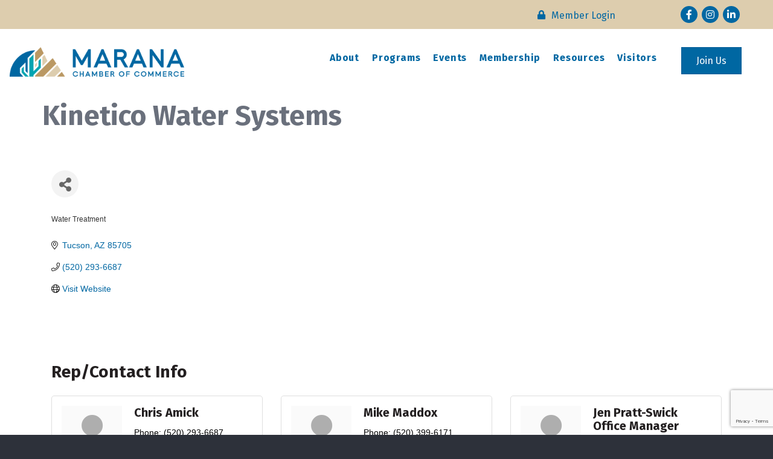

--- FILE ---
content_type: text/html; charset=utf-8
request_url: https://www.google.com/recaptcha/enterprise/anchor?ar=1&k=6LfI_T8rAAAAAMkWHrLP_GfSf3tLy9tKa839wcWa&co=aHR0cHM6Ly9tZW1iZXJzLm1hcmFuYWNoYW1iZXIuY29tOjQ0Mw..&hl=en&v=PoyoqOPhxBO7pBk68S4YbpHZ&size=invisible&anchor-ms=20000&execute-ms=30000&cb=j7cougfzson5
body_size: 48693
content:
<!DOCTYPE HTML><html dir="ltr" lang="en"><head><meta http-equiv="Content-Type" content="text/html; charset=UTF-8">
<meta http-equiv="X-UA-Compatible" content="IE=edge">
<title>reCAPTCHA</title>
<style type="text/css">
/* cyrillic-ext */
@font-face {
  font-family: 'Roboto';
  font-style: normal;
  font-weight: 400;
  font-stretch: 100%;
  src: url(//fonts.gstatic.com/s/roboto/v48/KFO7CnqEu92Fr1ME7kSn66aGLdTylUAMa3GUBHMdazTgWw.woff2) format('woff2');
  unicode-range: U+0460-052F, U+1C80-1C8A, U+20B4, U+2DE0-2DFF, U+A640-A69F, U+FE2E-FE2F;
}
/* cyrillic */
@font-face {
  font-family: 'Roboto';
  font-style: normal;
  font-weight: 400;
  font-stretch: 100%;
  src: url(//fonts.gstatic.com/s/roboto/v48/KFO7CnqEu92Fr1ME7kSn66aGLdTylUAMa3iUBHMdazTgWw.woff2) format('woff2');
  unicode-range: U+0301, U+0400-045F, U+0490-0491, U+04B0-04B1, U+2116;
}
/* greek-ext */
@font-face {
  font-family: 'Roboto';
  font-style: normal;
  font-weight: 400;
  font-stretch: 100%;
  src: url(//fonts.gstatic.com/s/roboto/v48/KFO7CnqEu92Fr1ME7kSn66aGLdTylUAMa3CUBHMdazTgWw.woff2) format('woff2');
  unicode-range: U+1F00-1FFF;
}
/* greek */
@font-face {
  font-family: 'Roboto';
  font-style: normal;
  font-weight: 400;
  font-stretch: 100%;
  src: url(//fonts.gstatic.com/s/roboto/v48/KFO7CnqEu92Fr1ME7kSn66aGLdTylUAMa3-UBHMdazTgWw.woff2) format('woff2');
  unicode-range: U+0370-0377, U+037A-037F, U+0384-038A, U+038C, U+038E-03A1, U+03A3-03FF;
}
/* math */
@font-face {
  font-family: 'Roboto';
  font-style: normal;
  font-weight: 400;
  font-stretch: 100%;
  src: url(//fonts.gstatic.com/s/roboto/v48/KFO7CnqEu92Fr1ME7kSn66aGLdTylUAMawCUBHMdazTgWw.woff2) format('woff2');
  unicode-range: U+0302-0303, U+0305, U+0307-0308, U+0310, U+0312, U+0315, U+031A, U+0326-0327, U+032C, U+032F-0330, U+0332-0333, U+0338, U+033A, U+0346, U+034D, U+0391-03A1, U+03A3-03A9, U+03B1-03C9, U+03D1, U+03D5-03D6, U+03F0-03F1, U+03F4-03F5, U+2016-2017, U+2034-2038, U+203C, U+2040, U+2043, U+2047, U+2050, U+2057, U+205F, U+2070-2071, U+2074-208E, U+2090-209C, U+20D0-20DC, U+20E1, U+20E5-20EF, U+2100-2112, U+2114-2115, U+2117-2121, U+2123-214F, U+2190, U+2192, U+2194-21AE, U+21B0-21E5, U+21F1-21F2, U+21F4-2211, U+2213-2214, U+2216-22FF, U+2308-230B, U+2310, U+2319, U+231C-2321, U+2336-237A, U+237C, U+2395, U+239B-23B7, U+23D0, U+23DC-23E1, U+2474-2475, U+25AF, U+25B3, U+25B7, U+25BD, U+25C1, U+25CA, U+25CC, U+25FB, U+266D-266F, U+27C0-27FF, U+2900-2AFF, U+2B0E-2B11, U+2B30-2B4C, U+2BFE, U+3030, U+FF5B, U+FF5D, U+1D400-1D7FF, U+1EE00-1EEFF;
}
/* symbols */
@font-face {
  font-family: 'Roboto';
  font-style: normal;
  font-weight: 400;
  font-stretch: 100%;
  src: url(//fonts.gstatic.com/s/roboto/v48/KFO7CnqEu92Fr1ME7kSn66aGLdTylUAMaxKUBHMdazTgWw.woff2) format('woff2');
  unicode-range: U+0001-000C, U+000E-001F, U+007F-009F, U+20DD-20E0, U+20E2-20E4, U+2150-218F, U+2190, U+2192, U+2194-2199, U+21AF, U+21E6-21F0, U+21F3, U+2218-2219, U+2299, U+22C4-22C6, U+2300-243F, U+2440-244A, U+2460-24FF, U+25A0-27BF, U+2800-28FF, U+2921-2922, U+2981, U+29BF, U+29EB, U+2B00-2BFF, U+4DC0-4DFF, U+FFF9-FFFB, U+10140-1018E, U+10190-1019C, U+101A0, U+101D0-101FD, U+102E0-102FB, U+10E60-10E7E, U+1D2C0-1D2D3, U+1D2E0-1D37F, U+1F000-1F0FF, U+1F100-1F1AD, U+1F1E6-1F1FF, U+1F30D-1F30F, U+1F315, U+1F31C, U+1F31E, U+1F320-1F32C, U+1F336, U+1F378, U+1F37D, U+1F382, U+1F393-1F39F, U+1F3A7-1F3A8, U+1F3AC-1F3AF, U+1F3C2, U+1F3C4-1F3C6, U+1F3CA-1F3CE, U+1F3D4-1F3E0, U+1F3ED, U+1F3F1-1F3F3, U+1F3F5-1F3F7, U+1F408, U+1F415, U+1F41F, U+1F426, U+1F43F, U+1F441-1F442, U+1F444, U+1F446-1F449, U+1F44C-1F44E, U+1F453, U+1F46A, U+1F47D, U+1F4A3, U+1F4B0, U+1F4B3, U+1F4B9, U+1F4BB, U+1F4BF, U+1F4C8-1F4CB, U+1F4D6, U+1F4DA, U+1F4DF, U+1F4E3-1F4E6, U+1F4EA-1F4ED, U+1F4F7, U+1F4F9-1F4FB, U+1F4FD-1F4FE, U+1F503, U+1F507-1F50B, U+1F50D, U+1F512-1F513, U+1F53E-1F54A, U+1F54F-1F5FA, U+1F610, U+1F650-1F67F, U+1F687, U+1F68D, U+1F691, U+1F694, U+1F698, U+1F6AD, U+1F6B2, U+1F6B9-1F6BA, U+1F6BC, U+1F6C6-1F6CF, U+1F6D3-1F6D7, U+1F6E0-1F6EA, U+1F6F0-1F6F3, U+1F6F7-1F6FC, U+1F700-1F7FF, U+1F800-1F80B, U+1F810-1F847, U+1F850-1F859, U+1F860-1F887, U+1F890-1F8AD, U+1F8B0-1F8BB, U+1F8C0-1F8C1, U+1F900-1F90B, U+1F93B, U+1F946, U+1F984, U+1F996, U+1F9E9, U+1FA00-1FA6F, U+1FA70-1FA7C, U+1FA80-1FA89, U+1FA8F-1FAC6, U+1FACE-1FADC, U+1FADF-1FAE9, U+1FAF0-1FAF8, U+1FB00-1FBFF;
}
/* vietnamese */
@font-face {
  font-family: 'Roboto';
  font-style: normal;
  font-weight: 400;
  font-stretch: 100%;
  src: url(//fonts.gstatic.com/s/roboto/v48/KFO7CnqEu92Fr1ME7kSn66aGLdTylUAMa3OUBHMdazTgWw.woff2) format('woff2');
  unicode-range: U+0102-0103, U+0110-0111, U+0128-0129, U+0168-0169, U+01A0-01A1, U+01AF-01B0, U+0300-0301, U+0303-0304, U+0308-0309, U+0323, U+0329, U+1EA0-1EF9, U+20AB;
}
/* latin-ext */
@font-face {
  font-family: 'Roboto';
  font-style: normal;
  font-weight: 400;
  font-stretch: 100%;
  src: url(//fonts.gstatic.com/s/roboto/v48/KFO7CnqEu92Fr1ME7kSn66aGLdTylUAMa3KUBHMdazTgWw.woff2) format('woff2');
  unicode-range: U+0100-02BA, U+02BD-02C5, U+02C7-02CC, U+02CE-02D7, U+02DD-02FF, U+0304, U+0308, U+0329, U+1D00-1DBF, U+1E00-1E9F, U+1EF2-1EFF, U+2020, U+20A0-20AB, U+20AD-20C0, U+2113, U+2C60-2C7F, U+A720-A7FF;
}
/* latin */
@font-face {
  font-family: 'Roboto';
  font-style: normal;
  font-weight: 400;
  font-stretch: 100%;
  src: url(//fonts.gstatic.com/s/roboto/v48/KFO7CnqEu92Fr1ME7kSn66aGLdTylUAMa3yUBHMdazQ.woff2) format('woff2');
  unicode-range: U+0000-00FF, U+0131, U+0152-0153, U+02BB-02BC, U+02C6, U+02DA, U+02DC, U+0304, U+0308, U+0329, U+2000-206F, U+20AC, U+2122, U+2191, U+2193, U+2212, U+2215, U+FEFF, U+FFFD;
}
/* cyrillic-ext */
@font-face {
  font-family: 'Roboto';
  font-style: normal;
  font-weight: 500;
  font-stretch: 100%;
  src: url(//fonts.gstatic.com/s/roboto/v48/KFO7CnqEu92Fr1ME7kSn66aGLdTylUAMa3GUBHMdazTgWw.woff2) format('woff2');
  unicode-range: U+0460-052F, U+1C80-1C8A, U+20B4, U+2DE0-2DFF, U+A640-A69F, U+FE2E-FE2F;
}
/* cyrillic */
@font-face {
  font-family: 'Roboto';
  font-style: normal;
  font-weight: 500;
  font-stretch: 100%;
  src: url(//fonts.gstatic.com/s/roboto/v48/KFO7CnqEu92Fr1ME7kSn66aGLdTylUAMa3iUBHMdazTgWw.woff2) format('woff2');
  unicode-range: U+0301, U+0400-045F, U+0490-0491, U+04B0-04B1, U+2116;
}
/* greek-ext */
@font-face {
  font-family: 'Roboto';
  font-style: normal;
  font-weight: 500;
  font-stretch: 100%;
  src: url(//fonts.gstatic.com/s/roboto/v48/KFO7CnqEu92Fr1ME7kSn66aGLdTylUAMa3CUBHMdazTgWw.woff2) format('woff2');
  unicode-range: U+1F00-1FFF;
}
/* greek */
@font-face {
  font-family: 'Roboto';
  font-style: normal;
  font-weight: 500;
  font-stretch: 100%;
  src: url(//fonts.gstatic.com/s/roboto/v48/KFO7CnqEu92Fr1ME7kSn66aGLdTylUAMa3-UBHMdazTgWw.woff2) format('woff2');
  unicode-range: U+0370-0377, U+037A-037F, U+0384-038A, U+038C, U+038E-03A1, U+03A3-03FF;
}
/* math */
@font-face {
  font-family: 'Roboto';
  font-style: normal;
  font-weight: 500;
  font-stretch: 100%;
  src: url(//fonts.gstatic.com/s/roboto/v48/KFO7CnqEu92Fr1ME7kSn66aGLdTylUAMawCUBHMdazTgWw.woff2) format('woff2');
  unicode-range: U+0302-0303, U+0305, U+0307-0308, U+0310, U+0312, U+0315, U+031A, U+0326-0327, U+032C, U+032F-0330, U+0332-0333, U+0338, U+033A, U+0346, U+034D, U+0391-03A1, U+03A3-03A9, U+03B1-03C9, U+03D1, U+03D5-03D6, U+03F0-03F1, U+03F4-03F5, U+2016-2017, U+2034-2038, U+203C, U+2040, U+2043, U+2047, U+2050, U+2057, U+205F, U+2070-2071, U+2074-208E, U+2090-209C, U+20D0-20DC, U+20E1, U+20E5-20EF, U+2100-2112, U+2114-2115, U+2117-2121, U+2123-214F, U+2190, U+2192, U+2194-21AE, U+21B0-21E5, U+21F1-21F2, U+21F4-2211, U+2213-2214, U+2216-22FF, U+2308-230B, U+2310, U+2319, U+231C-2321, U+2336-237A, U+237C, U+2395, U+239B-23B7, U+23D0, U+23DC-23E1, U+2474-2475, U+25AF, U+25B3, U+25B7, U+25BD, U+25C1, U+25CA, U+25CC, U+25FB, U+266D-266F, U+27C0-27FF, U+2900-2AFF, U+2B0E-2B11, U+2B30-2B4C, U+2BFE, U+3030, U+FF5B, U+FF5D, U+1D400-1D7FF, U+1EE00-1EEFF;
}
/* symbols */
@font-face {
  font-family: 'Roboto';
  font-style: normal;
  font-weight: 500;
  font-stretch: 100%;
  src: url(//fonts.gstatic.com/s/roboto/v48/KFO7CnqEu92Fr1ME7kSn66aGLdTylUAMaxKUBHMdazTgWw.woff2) format('woff2');
  unicode-range: U+0001-000C, U+000E-001F, U+007F-009F, U+20DD-20E0, U+20E2-20E4, U+2150-218F, U+2190, U+2192, U+2194-2199, U+21AF, U+21E6-21F0, U+21F3, U+2218-2219, U+2299, U+22C4-22C6, U+2300-243F, U+2440-244A, U+2460-24FF, U+25A0-27BF, U+2800-28FF, U+2921-2922, U+2981, U+29BF, U+29EB, U+2B00-2BFF, U+4DC0-4DFF, U+FFF9-FFFB, U+10140-1018E, U+10190-1019C, U+101A0, U+101D0-101FD, U+102E0-102FB, U+10E60-10E7E, U+1D2C0-1D2D3, U+1D2E0-1D37F, U+1F000-1F0FF, U+1F100-1F1AD, U+1F1E6-1F1FF, U+1F30D-1F30F, U+1F315, U+1F31C, U+1F31E, U+1F320-1F32C, U+1F336, U+1F378, U+1F37D, U+1F382, U+1F393-1F39F, U+1F3A7-1F3A8, U+1F3AC-1F3AF, U+1F3C2, U+1F3C4-1F3C6, U+1F3CA-1F3CE, U+1F3D4-1F3E0, U+1F3ED, U+1F3F1-1F3F3, U+1F3F5-1F3F7, U+1F408, U+1F415, U+1F41F, U+1F426, U+1F43F, U+1F441-1F442, U+1F444, U+1F446-1F449, U+1F44C-1F44E, U+1F453, U+1F46A, U+1F47D, U+1F4A3, U+1F4B0, U+1F4B3, U+1F4B9, U+1F4BB, U+1F4BF, U+1F4C8-1F4CB, U+1F4D6, U+1F4DA, U+1F4DF, U+1F4E3-1F4E6, U+1F4EA-1F4ED, U+1F4F7, U+1F4F9-1F4FB, U+1F4FD-1F4FE, U+1F503, U+1F507-1F50B, U+1F50D, U+1F512-1F513, U+1F53E-1F54A, U+1F54F-1F5FA, U+1F610, U+1F650-1F67F, U+1F687, U+1F68D, U+1F691, U+1F694, U+1F698, U+1F6AD, U+1F6B2, U+1F6B9-1F6BA, U+1F6BC, U+1F6C6-1F6CF, U+1F6D3-1F6D7, U+1F6E0-1F6EA, U+1F6F0-1F6F3, U+1F6F7-1F6FC, U+1F700-1F7FF, U+1F800-1F80B, U+1F810-1F847, U+1F850-1F859, U+1F860-1F887, U+1F890-1F8AD, U+1F8B0-1F8BB, U+1F8C0-1F8C1, U+1F900-1F90B, U+1F93B, U+1F946, U+1F984, U+1F996, U+1F9E9, U+1FA00-1FA6F, U+1FA70-1FA7C, U+1FA80-1FA89, U+1FA8F-1FAC6, U+1FACE-1FADC, U+1FADF-1FAE9, U+1FAF0-1FAF8, U+1FB00-1FBFF;
}
/* vietnamese */
@font-face {
  font-family: 'Roboto';
  font-style: normal;
  font-weight: 500;
  font-stretch: 100%;
  src: url(//fonts.gstatic.com/s/roboto/v48/KFO7CnqEu92Fr1ME7kSn66aGLdTylUAMa3OUBHMdazTgWw.woff2) format('woff2');
  unicode-range: U+0102-0103, U+0110-0111, U+0128-0129, U+0168-0169, U+01A0-01A1, U+01AF-01B0, U+0300-0301, U+0303-0304, U+0308-0309, U+0323, U+0329, U+1EA0-1EF9, U+20AB;
}
/* latin-ext */
@font-face {
  font-family: 'Roboto';
  font-style: normal;
  font-weight: 500;
  font-stretch: 100%;
  src: url(//fonts.gstatic.com/s/roboto/v48/KFO7CnqEu92Fr1ME7kSn66aGLdTylUAMa3KUBHMdazTgWw.woff2) format('woff2');
  unicode-range: U+0100-02BA, U+02BD-02C5, U+02C7-02CC, U+02CE-02D7, U+02DD-02FF, U+0304, U+0308, U+0329, U+1D00-1DBF, U+1E00-1E9F, U+1EF2-1EFF, U+2020, U+20A0-20AB, U+20AD-20C0, U+2113, U+2C60-2C7F, U+A720-A7FF;
}
/* latin */
@font-face {
  font-family: 'Roboto';
  font-style: normal;
  font-weight: 500;
  font-stretch: 100%;
  src: url(//fonts.gstatic.com/s/roboto/v48/KFO7CnqEu92Fr1ME7kSn66aGLdTylUAMa3yUBHMdazQ.woff2) format('woff2');
  unicode-range: U+0000-00FF, U+0131, U+0152-0153, U+02BB-02BC, U+02C6, U+02DA, U+02DC, U+0304, U+0308, U+0329, U+2000-206F, U+20AC, U+2122, U+2191, U+2193, U+2212, U+2215, U+FEFF, U+FFFD;
}
/* cyrillic-ext */
@font-face {
  font-family: 'Roboto';
  font-style: normal;
  font-weight: 900;
  font-stretch: 100%;
  src: url(//fonts.gstatic.com/s/roboto/v48/KFO7CnqEu92Fr1ME7kSn66aGLdTylUAMa3GUBHMdazTgWw.woff2) format('woff2');
  unicode-range: U+0460-052F, U+1C80-1C8A, U+20B4, U+2DE0-2DFF, U+A640-A69F, U+FE2E-FE2F;
}
/* cyrillic */
@font-face {
  font-family: 'Roboto';
  font-style: normal;
  font-weight: 900;
  font-stretch: 100%;
  src: url(//fonts.gstatic.com/s/roboto/v48/KFO7CnqEu92Fr1ME7kSn66aGLdTylUAMa3iUBHMdazTgWw.woff2) format('woff2');
  unicode-range: U+0301, U+0400-045F, U+0490-0491, U+04B0-04B1, U+2116;
}
/* greek-ext */
@font-face {
  font-family: 'Roboto';
  font-style: normal;
  font-weight: 900;
  font-stretch: 100%;
  src: url(//fonts.gstatic.com/s/roboto/v48/KFO7CnqEu92Fr1ME7kSn66aGLdTylUAMa3CUBHMdazTgWw.woff2) format('woff2');
  unicode-range: U+1F00-1FFF;
}
/* greek */
@font-face {
  font-family: 'Roboto';
  font-style: normal;
  font-weight: 900;
  font-stretch: 100%;
  src: url(//fonts.gstatic.com/s/roboto/v48/KFO7CnqEu92Fr1ME7kSn66aGLdTylUAMa3-UBHMdazTgWw.woff2) format('woff2');
  unicode-range: U+0370-0377, U+037A-037F, U+0384-038A, U+038C, U+038E-03A1, U+03A3-03FF;
}
/* math */
@font-face {
  font-family: 'Roboto';
  font-style: normal;
  font-weight: 900;
  font-stretch: 100%;
  src: url(//fonts.gstatic.com/s/roboto/v48/KFO7CnqEu92Fr1ME7kSn66aGLdTylUAMawCUBHMdazTgWw.woff2) format('woff2');
  unicode-range: U+0302-0303, U+0305, U+0307-0308, U+0310, U+0312, U+0315, U+031A, U+0326-0327, U+032C, U+032F-0330, U+0332-0333, U+0338, U+033A, U+0346, U+034D, U+0391-03A1, U+03A3-03A9, U+03B1-03C9, U+03D1, U+03D5-03D6, U+03F0-03F1, U+03F4-03F5, U+2016-2017, U+2034-2038, U+203C, U+2040, U+2043, U+2047, U+2050, U+2057, U+205F, U+2070-2071, U+2074-208E, U+2090-209C, U+20D0-20DC, U+20E1, U+20E5-20EF, U+2100-2112, U+2114-2115, U+2117-2121, U+2123-214F, U+2190, U+2192, U+2194-21AE, U+21B0-21E5, U+21F1-21F2, U+21F4-2211, U+2213-2214, U+2216-22FF, U+2308-230B, U+2310, U+2319, U+231C-2321, U+2336-237A, U+237C, U+2395, U+239B-23B7, U+23D0, U+23DC-23E1, U+2474-2475, U+25AF, U+25B3, U+25B7, U+25BD, U+25C1, U+25CA, U+25CC, U+25FB, U+266D-266F, U+27C0-27FF, U+2900-2AFF, U+2B0E-2B11, U+2B30-2B4C, U+2BFE, U+3030, U+FF5B, U+FF5D, U+1D400-1D7FF, U+1EE00-1EEFF;
}
/* symbols */
@font-face {
  font-family: 'Roboto';
  font-style: normal;
  font-weight: 900;
  font-stretch: 100%;
  src: url(//fonts.gstatic.com/s/roboto/v48/KFO7CnqEu92Fr1ME7kSn66aGLdTylUAMaxKUBHMdazTgWw.woff2) format('woff2');
  unicode-range: U+0001-000C, U+000E-001F, U+007F-009F, U+20DD-20E0, U+20E2-20E4, U+2150-218F, U+2190, U+2192, U+2194-2199, U+21AF, U+21E6-21F0, U+21F3, U+2218-2219, U+2299, U+22C4-22C6, U+2300-243F, U+2440-244A, U+2460-24FF, U+25A0-27BF, U+2800-28FF, U+2921-2922, U+2981, U+29BF, U+29EB, U+2B00-2BFF, U+4DC0-4DFF, U+FFF9-FFFB, U+10140-1018E, U+10190-1019C, U+101A0, U+101D0-101FD, U+102E0-102FB, U+10E60-10E7E, U+1D2C0-1D2D3, U+1D2E0-1D37F, U+1F000-1F0FF, U+1F100-1F1AD, U+1F1E6-1F1FF, U+1F30D-1F30F, U+1F315, U+1F31C, U+1F31E, U+1F320-1F32C, U+1F336, U+1F378, U+1F37D, U+1F382, U+1F393-1F39F, U+1F3A7-1F3A8, U+1F3AC-1F3AF, U+1F3C2, U+1F3C4-1F3C6, U+1F3CA-1F3CE, U+1F3D4-1F3E0, U+1F3ED, U+1F3F1-1F3F3, U+1F3F5-1F3F7, U+1F408, U+1F415, U+1F41F, U+1F426, U+1F43F, U+1F441-1F442, U+1F444, U+1F446-1F449, U+1F44C-1F44E, U+1F453, U+1F46A, U+1F47D, U+1F4A3, U+1F4B0, U+1F4B3, U+1F4B9, U+1F4BB, U+1F4BF, U+1F4C8-1F4CB, U+1F4D6, U+1F4DA, U+1F4DF, U+1F4E3-1F4E6, U+1F4EA-1F4ED, U+1F4F7, U+1F4F9-1F4FB, U+1F4FD-1F4FE, U+1F503, U+1F507-1F50B, U+1F50D, U+1F512-1F513, U+1F53E-1F54A, U+1F54F-1F5FA, U+1F610, U+1F650-1F67F, U+1F687, U+1F68D, U+1F691, U+1F694, U+1F698, U+1F6AD, U+1F6B2, U+1F6B9-1F6BA, U+1F6BC, U+1F6C6-1F6CF, U+1F6D3-1F6D7, U+1F6E0-1F6EA, U+1F6F0-1F6F3, U+1F6F7-1F6FC, U+1F700-1F7FF, U+1F800-1F80B, U+1F810-1F847, U+1F850-1F859, U+1F860-1F887, U+1F890-1F8AD, U+1F8B0-1F8BB, U+1F8C0-1F8C1, U+1F900-1F90B, U+1F93B, U+1F946, U+1F984, U+1F996, U+1F9E9, U+1FA00-1FA6F, U+1FA70-1FA7C, U+1FA80-1FA89, U+1FA8F-1FAC6, U+1FACE-1FADC, U+1FADF-1FAE9, U+1FAF0-1FAF8, U+1FB00-1FBFF;
}
/* vietnamese */
@font-face {
  font-family: 'Roboto';
  font-style: normal;
  font-weight: 900;
  font-stretch: 100%;
  src: url(//fonts.gstatic.com/s/roboto/v48/KFO7CnqEu92Fr1ME7kSn66aGLdTylUAMa3OUBHMdazTgWw.woff2) format('woff2');
  unicode-range: U+0102-0103, U+0110-0111, U+0128-0129, U+0168-0169, U+01A0-01A1, U+01AF-01B0, U+0300-0301, U+0303-0304, U+0308-0309, U+0323, U+0329, U+1EA0-1EF9, U+20AB;
}
/* latin-ext */
@font-face {
  font-family: 'Roboto';
  font-style: normal;
  font-weight: 900;
  font-stretch: 100%;
  src: url(//fonts.gstatic.com/s/roboto/v48/KFO7CnqEu92Fr1ME7kSn66aGLdTylUAMa3KUBHMdazTgWw.woff2) format('woff2');
  unicode-range: U+0100-02BA, U+02BD-02C5, U+02C7-02CC, U+02CE-02D7, U+02DD-02FF, U+0304, U+0308, U+0329, U+1D00-1DBF, U+1E00-1E9F, U+1EF2-1EFF, U+2020, U+20A0-20AB, U+20AD-20C0, U+2113, U+2C60-2C7F, U+A720-A7FF;
}
/* latin */
@font-face {
  font-family: 'Roboto';
  font-style: normal;
  font-weight: 900;
  font-stretch: 100%;
  src: url(//fonts.gstatic.com/s/roboto/v48/KFO7CnqEu92Fr1ME7kSn66aGLdTylUAMa3yUBHMdazQ.woff2) format('woff2');
  unicode-range: U+0000-00FF, U+0131, U+0152-0153, U+02BB-02BC, U+02C6, U+02DA, U+02DC, U+0304, U+0308, U+0329, U+2000-206F, U+20AC, U+2122, U+2191, U+2193, U+2212, U+2215, U+FEFF, U+FFFD;
}

</style>
<link rel="stylesheet" type="text/css" href="https://www.gstatic.com/recaptcha/releases/PoyoqOPhxBO7pBk68S4YbpHZ/styles__ltr.css">
<script nonce="_B_j_1F0GIo0WJ0pEJ5R0Q" type="text/javascript">window['__recaptcha_api'] = 'https://www.google.com/recaptcha/enterprise/';</script>
<script type="text/javascript" src="https://www.gstatic.com/recaptcha/releases/PoyoqOPhxBO7pBk68S4YbpHZ/recaptcha__en.js" nonce="_B_j_1F0GIo0WJ0pEJ5R0Q">
      
    </script></head>
<body><div id="rc-anchor-alert" class="rc-anchor-alert"></div>
<input type="hidden" id="recaptcha-token" value="[base64]">
<script type="text/javascript" nonce="_B_j_1F0GIo0WJ0pEJ5R0Q">
      recaptcha.anchor.Main.init("[\x22ainput\x22,[\x22bgdata\x22,\x22\x22,\[base64]/[base64]/[base64]/[base64]/[base64]/[base64]/KGcoTywyNTMsTy5PKSxVRyhPLEMpKTpnKE8sMjUzLEMpLE8pKSxsKSksTykpfSxieT1mdW5jdGlvbihDLE8sdSxsKXtmb3IobD0odT1SKEMpLDApO08+MDtPLS0pbD1sPDw4fFooQyk7ZyhDLHUsbCl9LFVHPWZ1bmN0aW9uKEMsTyl7Qy5pLmxlbmd0aD4xMDQ/[base64]/[base64]/[base64]/[base64]/[base64]/[base64]/[base64]\\u003d\x22,\[base64]\\u003d\x22,\x22HyrCmWlqeMK0fMO0PijCvMOcw4FTD1zDilomeMKzw7HDisK6D8O4N8OoGcKuw6XCq2XDoBzDncK+aMKpwrd4woPDkTdmbUDDqy/CoF5aVEttwqfDvkLCrMOrFSfCkMKCYMKFXMKZf3vChcKbwpDDqcKmNSzClGzDjUUKw43CnsKnw4LClMKbwqJsTTbCh8Kiwrh4DcOSw6/DhTfDvsOowpDDpVZ+c8O8wpEzPsKmwpDCvkVnCF/[base64]/ChWs7f0A5wrM+w4zDrAvCs3tjwrXCsj9sJWXDkGtWwo3CnS7DlcOne39sLsORw7HCocKFw5YbPsK7w5LCizvCjA/DulAEw4JzZ1E0w55lwqY/w4QjKsKwdTHDtsO1RAHDtFfCqArDm8K6VCgXw7nChMOAdhDDgcKMf8KDwqIYT8Ozw705Y29jVzcowpHCt8OPV8K5w6bDt8OWYcOJw4lgM8OXMHbCvW/[base64]/Cj8KkAsKqw5HDkBTCkBbDm8OOHToywrvDuMOyXD0bw6RBwrEpLsOuwrJGEsKfwoPDozjChxAzJcKEw7/CoxFzw7/Crh91w5NFw5Yiw7YtGWbDjxXCoH7DhcOHVsOdD8Kyw6LCv8KxwrEHwonDscK2H8OHw5hRw71CUTszCAQ0wrrCk8KcDA3Dv8KYWcKlI8KcC1LCg8OxwpLDkEQsexrDtMKKUcOwwrc4TA/DkVpvwr3DkyjColzDiMOKQcOsXELDlQ3CuQ3DhcOLw7LCscOHwovDkDk5wqjDrsKFLsOJw49JU8KcYsKrw606EMKNwqlGU8Kcw73CozcUKinCv8O2YA1pw7NZw5TCrcKhM8KrwqhHw6LCrMOkF3c6CcKHC8OYwq/CqVLClcKaw7TCssOTKsOGwozDoMK3CifCqMK6FcODwrITFx0gIsOPw5xDN8OuwoPCiT7Dl8KefTDDinzDmcKoEcKyw5zDiMKyw4Ulw7Ebw6MPw5wRwpXDvm1Ww7/DosOhcWtcw7wvwo1cw50pw4M8BcK6wrbCjCRAFsKECsOLw4HDq8KVJwPCrmvCmcOKOsKrZlbCnsObwo7DusO6U2bDu3kUwqQ/w7XCmEVcwq8yWw/DncKRHMOawojCpmMGwo4YCAXCoCnCvCArGsKvBjbDqhXDslTDmcKFe8KOYEbCiMOhLwgOWMKtc2LChMKIeMOUc8OZwo5jNzvDrsKoKMO3O8O9woDDpsKKwrfDmlTDh3odFsK0SEvDg8KIw7Ynwo/CqcKxwonCmjcrw5oAwpTCg2zDvg8FMxJEOsO+w6DCj8O4L8K3SMOOT8O4NSp1XhlBAsKQwpRpaijDh8KLworCnVMEw4fCok14M8KBHBrDh8KnwpHDiMOUYTdVOcK2X1DCmysRw6bCscKDG8Ogw5LDoj/CgxXDr1XDuSjCjsORw67DkMKxw4QDwo7DrHHCjcOlLyhew5U4wqPDhMO2wq3DmsOUwqBnwprDrsKjJE/[base64]/[base64]/CuMOGQUzDqMKPSMOhw6TDtznCgsOcw5bCkTQjw6whw7PCpsO2wpPCgE9tUh/DunrDicKFCsKEGgtrByYfWsKJwqNUwpDCjHkiw6lbwrZcGnJXw4IoIwPClErDiz5IwpNtw5LCjcKJX8KFLSoUwpzCs8OiIC5Rwo43w5xxUhHDt8O2w7sabcOowq/[base64]/DjMOHCMKXw6NZGHbCgQg8RsOlw5vChsK9w5nCgcK1woDDs8ORBhzCmMKNW8KBwoTCojB6JcOow6/CjMKjwojCnEvCpcO6OhB8XsOwC8KUWAh8XsOJADnCocKOICoxw4kvfRJ4wq/Dg8Oqw7nDqMOeYxVEw7gpwpY4w4bDtzQyw5oiw6nCosOzZsKGw4/ChnLChMKrGTMuZsONw7PCnmAWSwrDtl/DjwliwpfDosKfRA7DkgswKsOWwozDtgvDs8KMwpxPwotBJlgEPXxaw5DCucKXwqlOH2TDkhDDnsOzw5zDrC3DrcKoAi7Dk8K/AsKDSMKsw7PCjCLChMK9w6bCmi3Dg8O+w6fDuMOgw7pLw5UrT8ObcQHCp8K2wrXCiWLCnsOHw4jDvD8HA8Ohw6/DoAbCqnzDlcK1PVDDqzjCpsOIXF3CmkF0ecK7wozDoyw6fAHCg8KQw7tSfkowwojDtwHDjXpdJ3dDw6vCoSYtYG0ebCDDpgN4w7zCvgrDgGjDnMKwwoDDh3Q6w7FvbMOtw4jDtsK3wo/DqloKw6x+w57DisKAQn0LwpDDtsOuwqjCsTnCpsOnCz94wppdQTkUw53DoCccw7hew6MERcOlLVQgwrBxK8OGwqoxB8KCwqXDkcOmwqc/w5jDlcOpR8Krw5fDu8OuHMOCUcKbw50dwoHDoRlAEXLCqDADXzzDr8Kfwo7DtMOswpzCg8KHwo7CvwxBw7rDh8KPw7zDviBVKsOYeWtSeD3DjRTDp0HCo8KZTsO+QzUuCMKFw6l+TMOIA8K2wrFUNcKuwp7DtcKLwo0MbEAqXXIAwp/CkQoIHcOcX2XDisOFT03DpCHClsOAw4M6wr3DrcO2wq5GVcKrw6MbwrLCv3jCpMO5wpsNa8OnTBjDiMOnYS9gwrlDa1fDqMKswqvDicKWwoxffMK6Y3gww69Vw6k2w5TDoT8naMOew7rDgsONw57CnMKtwrfDoycowoLDl8KCw7JWM8OmwpN/woDCt1vCpMK8wpHCmXYww7RawrTCvAnDqMKbwpd4PMOSwpPDp8OFW1rCjTlnwoXCuStzRsOfwrIyWlvDhsK9A33DsMOWc8KQC8OuO8KoO1LChMOnwo7Ct8Kfw5LDoQATw6l6w7lXwpo9Y8KFwpUCfW/CqsObRG3CugUmJh0lTwvDoMKqw7XCucO+wqzCoVXDmh5sPinCjWl1EsK1w73Dk8OcwrXDhMOyB8OATivDnsOjw58Ew41UJsOUfMO8ZcKpwpNuGSNqacKlW8Oswq3CmWtVFXnDuMOCCgluXsK3UsO9DwV1H8KGw6B/[base64]/[base64]/DvsKmQsOvG3bCtkDDhWTCjMObfH1Kw5DCrsKUaEfDvlFEwrXCssK8w5/DqFVNwr4RKFXCjcOhwrdcwo1ywql/[base64]/Cr8OIw4jDqcOmMcKewrEfd8KvfwxHfxrDvcO1w6J/wp8swp9yecKqwp3CjBRowoU1VlBZwrARwpxOAMKkV8OBw4TDlcOcw7JQw4LCocOcwqjDlsO7QirDmiHDsAobWjJ4CGnCoMOXOsK4UMKCSMOMHcOhI8OUBMOow4zDsiAzVsKzR08kwqHCtTfCgsKqwrHCkRnDhzUnwoYdwrTCpQMmwo/CusO9wp3CtGLDkVjDnBDCvWM+w5/CkhcRGMKLdyLDkMOMJMK+w7PChxoLQcK+GnzCulzCkToUw6JKw6rCjCXDuFLCrF/[base64]/CshLDmUHDrcOKw7rCsMOILsKzwqzCjmkOwo5jwqZJw5dcR8KFw5tMA2ZZITzDpzvCmcOaw4DChDDChMK3JC7DqcKnw4/DlcKUwofCpsOEwqYVw55Jw6pRfmNhw7E7w4BRworDkAfClVV6DytVwprDtj9dwrXDocKvw4rDol43E8KZwpYrw4PCqsKtf8OgPFXDjRzCozPChAE2woFzwrTDhGdwW8OVTsOhXsOKw7tzG0pHCTHDnsODZ0QDwq3CkAfCuDTCt8O6QcOpw5QPwopHw48Lw4/CiC/CpAtpezQZaF/ClTrDkBHDpzlAE8Ohwol/[base64]/w5sdVRvDjcK0wrbCgkbDuTzDosKgamjDhAM7KGrDocO6wpvCrcKXfMOHPxFow6smw4DDk8Obw63DhwUnV0d3DytDwp9HwqAxwo8Ue8KKwpJ+wp0owoXDhMOOHcKWBghfTTTDgMO0wpNJBcKMwqwOHsK0wr9FCMOVFMKCR8OaGMO4wo7CnDjDqMK1d3g0R8Ouw4Fgwo/Ch0kwb8KNwrkyGybCmTgJAwEZQz/CisKew6bCsiDCn8KLw5BCw4MSw751JcKOw6t/w4hGwr/CjSMHA8O2w74aw4R/wpTCoBRvLmjCpsKvXANJwo/CpsOWwqvDiULDkcOFaXkDDxBwwqoTw4HDvCvCtSxSwpwoCnrCh8KQNMOuZcKmw6PDr8KTwpvDgTDDmnFKw6LDosKGwrR7SsK0L1DCn8O2V0fDnjBTwqpPwrwwWQrChm5gw4rCtsK1wqwtw6V5wrzCp10yQcKywoN/wo0BwrBjKxbCrBvDsitdwqTCnsKCw7/DuWcMw4Q2aB3DkkjDu8K0JsKvw4HDumvDoMOiwrEtw6Eywr5LUmPDv2VwLsO3wpdfbQvDlMOlwpBaw5B/[base64]/CgsKqwqPDg2LDvUDCs8O9w5bDr8KBbcOyNMKZw6ZYZ8KZwr1QwrPCjcK4DcKSw5vCl1Isw77DqxpQw4xxwovCmUobwo3DqcOww7tUK8KWL8O+WgHCnSpUcWh2R8OEU8KywqsDZRLCkiHCm3bDpcOGwrXDlhslwr/[base64]/Cj8KxY8O8dmswNcO0w7nCkkfDvALCrsKOUcKQw799w67Ckzoqw5tGwqvCrsOddWAJw79vH8K/A8OAbD9gw4LCtcO6YWgrwpjCn0Z1w69sK8KuwqAKwqlAw4EwJ8KjwqQWw5MGcSxkcsOAwrAswp3CtVU3byzDpSVEw6PDi8Osw6wQwqHCqVhle8OsTMK/e14zw6ABw4/DkcOiB8OSwo1Vw7BefMKhw7dZWBhEB8KYCcK6w7TDr8KtCsKDTG3DvGxnPwlTA0pvwp3DtMOyS8KNJsO/w5fDqTHCsG/Cuyhewohnw4XDjmc+HxJDUcOhTAhjw5DCvE7CscKtw5dpwpvCnsK/w6HCoMKVwrEOw5rCrk5+w6zCr8KLwrfCtsObw7fDlQdUwptaw6TCl8OQwonDrBzCi8OCw7gZSRwBRVDDpGsQWR/DtUTDriQdXcKkwoHDhFzCjlkfHsKfw6NODMKgMQfCs8KmwpxwKsO4EgDCqcOjwrjDg8ONwq/[base64]/[base64]/CoMOAakfCvyHDucK9wrx2wojDl8Oue0rDk2cPbzrDpcOvwpTDm8O0wrgAdMOOYsOOwqM9IGtvVcKSwoI6w7B6O1ERGhoWJMO4w71cXxAWWFTCvsOnLsOEwq3Di0/DgsK5WRzCmRDClW53KsO1w70vw4zCosKUwqxuw6Rdw4A3EU4TBkkvAl/[base64]/CisKIwqLDsMOpwpgVwqcyBmM9CAkuOMOqw4cER3Aiw6JqfMKMw5bDpcOkREnDp8Kbw5Z9NkTClDk1wp5ZwpRZP8KzwoXCrhU+V8OHwo0Zwr7DiCHCs8OsCMKhHcOeXknCpEbDv8OSw7LDjUkle8O+w5PCkcKiEm/[base64]/PW/DoU9HCzQ3wrFcwoA9EHMAOQAsw4vClsKKLcOgwpLDv8OZXsKOwq/[base64]/[base64]/CtA/CvUzCpTxpJMKfwqnCtCsHwqZ3w6zCmAdVA20/[base64]/Dh0E9DBPDhzcsw58BATXCqMOSwrvDqwp9w4Jew5TDlMKowrjCr1/[base64]/Cn8Kaw6E4woUNwqs5OmHCmMKhayImwpLDgMKiwot1wozDlMOowopeby57woVHw4TDtMKmZMOCw7J6QcKVwrlTL8ONwphRGh3Dh2DCqS/DhcK3EcO3wqPDoiJEwpQMw5tqw4xxw7cTwoJgwpY0wrXDrzDDkSDDnjDCrUd+wrtbX8K8wr5mKyRlNDckw6tZwqgSwo3CnBdZM8KRL8KsBsOvwr/Ch2ZfS8O5wqnClcOhw6jChcK+wo7DoHNtw4cPKQvClMKNw5pGE8KTBWtxwogsaMO9wrTDlmURwoXDvWfDh8OCw6gWCTvDmcK+wr4iXzfDlcKVOcOKVsOfw7AKw60mBBLDh8K7P8OIOsKsGGHDrRcYw6LCqMOGP0jCqELCqgxLwrHCtCccYMOOOMOOwp7Csngiwp/[base64]/w4VkFRJBw7ciwo3CrMKjwoPCkMO7DWzDuR3Dg8OQw5EqwrdrwptDw6JHw7dywpXDmMOVWMKmfMOBS2YmwqzDg8Krw7vCpsOVwqV/w43ChsOiQyd1DcKZJcOdAm8GwpDDusOQKMK4RghLw4nCvTzDoFhiKMOzdydAw4PDnsKdw5/DqXxZwqcdwqjDjnLCqwvCj8Oqw53DjiFbEcKPwqrCuFbCrQM1w7hiwqDDn8O7F3RGw6g8wobCqsOuw6RMB07Dg8OQDMOhMsKQDWoBdCETO8Okw7cdVzXCoMKGeMKvPMKbwoPCgsOowopyCMKjDMKWG0NKMcKJDMKcBMKIw7cZN8OVwovDqsK/[base64]/CvMKMMMObwps2I8OVGGrCn8KVwrzDvGTDu2llwrlDIXYwShAmwpkwworCqX96LsKmw7A+dMOhw7fDl8OOw6fDqCR/wo4Sw4E2w65yZjLDtCswBcOxwovDgijChgBZPhTCq8K9EsKdw6fDh0nChk9gw7oNwonClj/DmAPCvcOoTcObwpwQfXfCscOLSsKcYMKIAsOHeMOaTMOgwrjDtgRTwpJuI2l6wrEMwr4UHnMcKMK1M8O2w77DksKdBnTCiGtrJSTClQ/[base64]/JysCw6gLwrrCm8OnEMKAwpfDg8KOw5HCgwQoM8KDwoI+aTtBwo3CmD/DnGHChMKXV3bCugvCtcKLFzAAQTtcdcOEw7MiwqB6E1DDjEo0wpbCgwZMw7PCsDvDocOlQS55wpcKcH4aw6hObsOWacKBw4A1FcOaEXnCuUBvIgbDlsOJDcKQWVUKRVjDsMOUFlnCsn7ClHDDtmI4wpXDo8OrJsKow5PDmMKyw4zDnU4Fw7TCtC/CoSzCqitGw7cdw5rDmcObwo7DlcOEQ8Khw7/DlcOowrzDo3wiaRXCrsKKSsOQwrJZdnprw51TFnLDjMOtw5rDv8OYHHTCnhTDnE/DnMOIwpMGUg3DtsOFw757w53DjmYIIcK5w7M2Ph3CvFZaw6zDocO/M8ORFsKfw4hCS8Ouw7HCscOaw69mccONw6rDtC5db8KPwpbCr1bCvcKuWWJPYcO6M8KFw5t5JsKJwpsxfXwjw50BwqwJw6bDkinDnMKZLHcEwoczw6gdwooxw5dCJMKAS8KgV8O9wrY/wpAXwo3Dp31Ww5Vsw7vCmALCh3wvEBFsw6szMMKHwpzCicO4wozDhsKQw6wewqxHwpFpw7FlwpHCiAHDhcK8EMKcXy1vWcKmwq1hYcO8cTdURcKRZD/ClgwMw79RV8K7C0vCuDXCgsOrHcKlw4fDnmLCsAXDmwY9GsOUw5LCpWF/RxnCsMKSN8K5w4M3w6VZw53CgsKSNGISE39ZNMKIBMOwDcOAcsORXRtaChlKwokWPMKAQcKudcKjwrfDncKxw64Kw7vCsAklw4Qdw7PCqMKpZsKiKUcNwqbCuisBe21/Ywthw5ZOd8Oaw5DDlyXDkm7Culp4EsOEK8KUw5bDkcK0QEHDpMK8Z1bDgcO5IcOPVgAyAMOvwozDi8KjwrXDvVzCrsObTsKCw57DgcOqPMKeNsO1w7NuMzBEw6DCoALDucOnSxXDtljCtj1uwoDCu25WZMKAw4/CtiPDu01+w4Epw7DCgUvCtEHDgFDDsMKDV8OCw45IacOhOFDCp8Oww67Dmk0lI8Omwr/Do0vCsH0aHcKedi/DrsOKdBDChW/Do8KEPsK5wqF/BAvCjRbCnGVtw6bDmnXDlsOAwpxTCTRzGQleDl0+NsK1wogFd1vClMKWw7vClsKQw7fDsHXCv8Kyw7PDicKDw7guYV/DgUU+wpvDn8O6BsOAw5DDjDrDm0ILw61SwpN2ZsK+woLCt8KuFj1VO2HDpgx9w6rDp8OiwrwnSyLDqBMqw5RrGMOnwobCon8Fw6JxR8OVwqQEwoN1RC1QwoMJBjE6IGnCosOQw5gGw7XCkWtkBcKBQsKbwr5DBx/CgSMJw7kuK8OYwrBLEUrDiMOCwr0RTGsswqvCt34MJCIqwoViaMKHW8KMNGB5a8OuOinDhV/[base64]/UAvCojnCn8K0wqXCt11IRsO5w4nCmcK8SsO1wq/[base64]/[base64]/CvsOneMKYw6ARwrfCrsObwolvwpHDoC/[base64]/[base64]/Dv3jDnFRgwqnCt0vDlGnDucKmw6DCp2kWQ2vCqsOVw7knw4heV8K8bG/DuMKDw7fDjDcoEyjDqsOWw7JvME3Cr8OCwoVYw63DgsOyQ2Erb8Knwo5Cw63DhsKnIMKKw5TDocKMwpUWAV1wwqfDjC7ChMKlw7HCuMKLO8KKwrLCkT9twoHCsngdwrnCgE4ywqIDwrnChXkYwqBkw4vDkcO7Jh3DpWfDnjTCgl5Hw4/Cj0PCvT/Do3vCqMKQw4zCoFhISMOhwpbDmCdAwqvDoDXCqCfCscKUfMKEbV/CrsORw7fDhHzDtQEHwoZbwp7Dj8KIE8KddsKPd8OdwpByw6h3wq0RwrA8w6jDk07Di8KJwqXDs8Kpw7zDgcOhw5tTKjDDhSNyw7IiDsOZwrFDZsO6fmFJwrgbwodRwqfDm2PDpwrDmX3DoWsBAyFyN8OpehHCn8K7wqd9KMOOWMOMw57Dj2/CmsOfZMO2w5wOwqs3HBUGwpFKwq84LMO3YcK3e3pjwpzDmsO8wpXDkMOrD8Oww7HDssOCG8K/JBHCoxnDrDjDvkjCr8Oww7vClcOVw6rDjjpIYT4wdcK9w6rCmQRVwohtUwnDojDDnMO/wqnCvirDllnDqcKbw7HDgMOcw6jDij8BC8OnUMK9EjfDmCDDrWPDisOjGBDCrh1nwqhdw7jCjMOqEU9ww78nw6fCumrDgVnDmBbDucODf17CqkkSP0Ntw4REw4DCpMOhZU1ew4xkNHR7Rg4hDyrCvcK8wrXDpw3Dr0NpbghlwovCsDbDlw7Dn8K/[base64]/DkR3DrsOWcMOzwrXCocO8w5xqw5/Cvk3Cj8O1w5PDhlbDpcKbwrJaw5rCmRhEwr9bKnrCoMKrwp3CvAUqV8OcRMKRHBBVG2LDssOGwr/[base64]/CisOywqchw4nCosKHwq3CnsKbGsOww6IST0hsfsKmTyfCv2HCuRLDjsK/ZA8kwqtlwqsHw5jCoxFrw6rCl8Knwq8GOMOtwrbDqxh0wr97Rh/DkGcDwoJGPTVvcyjDiiBDHGRFw45Iw6lPw4LCjcO8w5fDhWfDhhVVw4TChV9iVDbCmMOQdDgbw5Z7RSnCv8O5wo/[base64]/Cu3/DjUwUw5NFUAFMfxZAw7hzPT0tw6HCnhZCMsKFScK5VVxhKg3CtsK/wr5rwo/[base64]/[base64]/DpsKiw5HCtEXDvcKGaglaHHtFwpNfwrZKVsOMw7jDplkdfDzDvsKIwp5lwoEtKMKUw4J1YV7CpBgHwoMXwqHCljfDong8w5/DqirDgAXCgcKDw4gKLy86w59bK8KYX8KPw4HCimDChUzDjADDkcOyw4zDhMKvZ8KpKcOXw7xIwrEGC15vRcOCKcO1wr4/XFJMHlcNZMKGcVlHT0jDt8KAwoQGwrpcCQvDjMOKfMOFKMKEw6XDtcK9OQZNwrPCnydWw4JBKMKKcsKswpjDolPClcOye8KKwodZHR3Du8Kbw5Vhw7dHw6jDmMOGXsKuVypQH8Kaw6fCp8Odw7YdaMO3w6rClcKqZHNEacK2w6YbwqJ9VMOtw48kw61oXMOGw6kNwpR/IcOuwo0Vw7XDnADDsnjCuMKFw4o/wp7DiWLDvmJ+RcKwwqEzwqbCjMOkw4bDn0bDjcKBw6dXbz/CpsOqw5DCqVLDkcOfwo3DixjCjsKvWcOjemhrOF3DiDvCu8KwXcK6F8KzS05tTQZiw6Eew6fCrcK8MsOqPsK9w6Z5enh0woVaKD/Djg92MgfDtD/[base64]/DpsKmUSvDlcOgwoTCgHYUwrjCo8Ktd8OSwqPDlE4nbiXCjcKTw4LCn8KoOiQIXElqQ8KEw6vCnMKEwqfDgGTDlnHCmcK/w6nDswtyZ8KqP8OdT1FfdcOwwqcnw4A1Z1/DhMOtaRZVLMKdwp7CkR9vw7FLGXEnQFHCs2LChsKdw6PDgcORMynDpsKrw4rDtcKUMxhEKkzCssOKdmnCjQQJwpxCw69aJFrDtsOGw5gOGHE6XMKnw5lkFMKbw6xMHkhTAirDvXkkSMOowqVSwoPCoXvCg8OrwpF7EsKXYnxEdHsKwp7Dj8Ozc8Kxw5bDihlQSG/CgnE9wpFqwq3CqmFcYwlswpjCsSYdcUwgMMO9WcObwpMkworDui7DvGppw5rDhRMLwpPCg0U0HMOMw7t+wpbDhsKKw6TClcKVP8OwwpDCjEkjw6MLw4h+J8OcP8OBwqJqVcONwo5kwo8DH8KRwosqKmjCjsOPwpA/woI3Q8K8fMKIwrTCmsOeZhB9egzCtxvDu3LDk8K6UMOkwpDCqcOvNykHETfCrxtZKzZWCsKyw60mwqoZQ0MkGMO9w5w+BsOuw4xuSMOpwoM+w7PConrCtiVQFcO/wpPCs8Kjw73DuMOiw7vDp8Ksw57CmcKcw7Rjw6BWI8OqRMKVw5VEw4rCiCZZAUM9HcO0AxZxZ8KrERbDtCRJDVUmwofDhsK9w7jCrMK/NcOwfMKEJmdGw5QlwpLCg35hesKIeALDtivCu8OxZVTClMOXNsKOIlx0MsOsM8OxDnjDgXNCwrAzwq55S8Okw4HCssKcwp7DusKVw5Iewq17w5rCjVDCgMOGwp/ChCzCvsOowowleMKqJ2vCj8OVPcK2bsKKwonDpzDCrcOjW8KaHBsww6DDqMK7wo4dBMKbw6DCuwvDncK+EcKDw5ZUw4jCqsOAwojDgzU6w6Qow5DDpcOGFsKswrjCj8KHTcOTEDd/w7ppwqJYwrLCjT/DssOMFyxLwrXDm8KfDAMww47CicK6w5EnwpzDs8KCw4LDmCtSdVbCtwIOwqjDnMO/ES3Dq8Ofe8KyWMOWwrzDhR1PwpjChmoGKFjCh8OAdnsXRTBFwpVxw79wBsKqX8K6MQc/FU7DkMKlfwsPwrMPw41EKsOSXH8vwo7DoQBIw7rCnV5ZwrbDrsKnOw1Ad1MZdUcCw5/DssO4w6EbwoLCiGzCnMK6EMK8dUjDu8KuJ8KLw4fCgEDCpMOQE8OrEV/CgGPDrMO+JnDCqSHDkcOKZcKvJX0XTGAQKFfChsKgw5UOwo8hNktjwqTCisOPw4TCsMKrwpnCqHIBeMODFz/DsjAew5/CmcOJbMODwpnDqVPDqsKfw7ElBsKRwp/CssOsXTtPcMKkw4TDoVw4Tx9sw7DDp8ONw6gWV2jCgsOrw6nDvcKTwo7ChCkdw4hmw77Dmz7DmcOOWVx3CW4dw5xkccOrw692clTDksKTwovDvnciBcKkO8Ocw4hgw51BP8K9LxjDiA4ZX8O0w7RRw45BQlY/wr4Zb0rDsQvDmcKaw7tSHMK8R3HDhsOuw6vCk1nCtsOtw6bCgsKsXcO7MxPCs8KAw7vCgB8AWmXDoULDrRHDmsKyWHV2QcKXEsOLGFA6Dh96w7NZQSTCnExTC2AHA8OQU2HCtcOlwpvDijopU8O2TTXDvkbCmsKrC1BzwqYwD1/CvVgZw5XDlkvDr8ORRTbCmsOIw747EsOfKcOgJk7DnzoCwqbDoh3Dp8KZw5zDl8KqGG9jwpMIwqxvDsK9DsO4wpPClGVGw7XDmDJKw4bDpEXCoHwLwrsvXsO8Q8KYwqM4CzfDmDcZK8KCDGrCgsK2w5dDwpNyw44LwqzDt8K6w4bCt1rDglJhAMORTWBXdmHDpGx3wq/[base64]/[base64]/DsTHDhcKsAMOTe8KWSVvCoTXCkh/DiFNdwoR2QsOUYMOqwrTCtmMVTGrCh8KGMwN3w4NcwoN3w5MQTnEuwp8BE0/CvzXCg1lUw5zCn8K3wpoDw5XCtcO5algffcK5TsOUwo9tc8Oiw7YcJS8/[base64]/DhMOaO3MSw6DDiy0UZ1LDmcOjIMKkGi1OHcKCH8K9FXsewoFQQwbCr0jDrUvCqMOcAsKQSMOIw5lqdhNiw7EITMO2USB7YzTCuMK1w6chCzlRwrtnwq7DmgDDicO5wpzDkF0/MR88DSwKw4p2wqptw4UdP8OnWsOTa8KQXExZAhjCqHI0K8OrTzB0wo3CtBduwoTDsmTCjTXDl8KywrHCkcObGsOuEMKoGkTDsi7CisOtw7PCicKFOAHCpcOtccK/wr7DghTDhMKdSsKbPkpXbCQ3J8KwwrHDsHHCjcOWBsOmw73DmQHDvMOUwpFmwoIpw6M3McKPMCnDjMKsw7nClsOew7wGw7sABhPDrVMzWcKNw4fDqmfDnMOqXMOQT8KVw7lWw6DDlQHDtVp6RMK3BcOvTU19PsKKYMK8wroVNsOfek/Dj8KBw6/CqsKRZ0XDukwSZcKRNFXDtsOjw4okw5w/OT8lT8K7YcKbw7jCvcOow5fCq8Knw5rDiWXCtsKPw75WQyXDiWvDosKhXMKTwr/[base64]/[base64]/[base64]/[base64]/DtXhFKcKIw7LCl8Odw7fDv8Kve8Oiw4/DjyjCo8OqwobDqHQpBsObwpBgwrYkwqdDwpU+wqlTwqljBkFPMcKiZ8OBw4JiZcKLwqfDm8Oew4nDksK6O8KSOBjDq8KyazZSBcO8ZSbDj8KEY8OLMi9SKMKZKlULw6fDpRwAesKgw74ww5LCp8KJwoHCscKKwpjCuD3CmgbCjsOzIHU8WSx/wojCrWvCiB3DshvDs8KCw7pBw5k+w7RVAWdIfUPDqgUzwr0Ew7VfwoTDuQnDhnPDlsKQN31ow5LDgsOEw4/CpA3ClcKCdMOHwoBdwrUNBz1tf8K2wrDChcOzworCpsKNGMOFKj3CtgBFwpzCm8O/OMKKwqBuwqFyZsOWw7pWWHjCmMOQwoRDZcK1OhLCjsOpbgwuSXg9BEDCtnxjEnvDt8KCKFdvf8OrU8Kww7LChk/DqMOCw48pw4LCvTDCucKvUUTCicOOWcK9Xn/DoUjDiEFrwq51wol+wr3CrDvDi8K2SyfChMOHNRfDgh/DkEJ6w5/DgwMlwooFw6zCkW8DwrQCUsKKKsKCwoLDkhElw5fCmMKYdsOowr4uw5wSwozCjB0hBVfCkUjCuMKCw6bCr2DCtygQcF8uEsK/wr9PwozDpcKww6vDhlTCoA8rwpUbccKnwrvDgsKww6DChTMPwrZXH8KBwq/CocOHeCAxwoc0IcOBYcK3w5AjZDLDtmMQwrHCvcKBeV0jW0fCscKwMsO/wonDqcK5GcObw6UaLsOmUGrDsx7DnMK2TcKsw7/[base64]/w6sOa8KBwqJZS8OOw7jDiiddw5DDs8KXSsO+w6YCw5R5w5TCq8OiScKJw5Jfw5LDrsKIDnvDi0lUw7jCkcO5anrCgDXDvcKbGcOMBBLCncKAZcO6XRVPw7dhTcKgdGYew50fbCANwoEPwpZ5CcKUJsO/[base64]/ClMONGcOdA8OBwoDCucOQwrFaEMOMwqV8YXrDpsKHHifCsyBcA3vDlcKaw6fDtcOLwp04wpvDqsKlw75fw7pgwrAew5XDqxtKw6ACwqcPw7dDWMKwdsK8e8KBw5IxM8KnwqI/f8Oqw6M8wqFiwrY4w7TCscOsNcOGw6zCqTM0w7kpw7odVVFjw4zCgsOtwqfDhxnCm8OvAMKWw5oOFMORwqIkbGLClMOiwqfCpQHDhMKsBsOfw4vDsUvDhsK4w702wrHDqRNAWDMRe8OiwoE7wojDrcKlesKfw5fCp8KTwoHDq8OuEQI+YsKjCcK8LSsEDR/ClS1KwpYhVk7DhcKHF8OtC8K8wrgewpPCpz5CwoDCqMK/[base64]/Do8KFcwsFASEOcDUWfcKCw6XDrwMLU8Kiw7g0UcKyVmTCl8OdwqjCmsODwpxGPEx5FmQHDEtqV8K9woE4JlrCgMObE8Kpw6JIeArDp03DiwDDh8KRwo3ChEA6Zng/[base64]/CqmnDsTTDjMKtU8OvwoXCpjkIfCTCgAPDumnCrCcOejvCnMOmwpwiw5XDo8KqXSDCviACEWvDjMKZwqXDqUzDpcOcHAnDr8OKKVZ0w6Ffw7/DrsKUY2LCrcO6NBYzTMKkO1HChBjDqcOIKGDCt28zDMKQw73Cu8K7dcKRw7jCtwJowpBlwrd1PTrCisO6McKuwplrEnB5GRFsfcKdKiYcegDDvyZcRhN5woHCgi7CisKWw6/DucOMw5whFCrClMK6w6MSWB/Dh8OYGD1vwpNCWG9EKMOVw77DssKEw5tlw6clSCLCnnxVGcKHw55Ja8Kww7E/wq52S8KDwq4xTTw5w79FRcKjw5d8wpbCp8KbAArCl8KOGRwkw74fw6RPQw/CrcOWMwPDvDsWUhBhfwA4wrZxWRjDpk7DrsKJBnVyIMOuA8KowqNDBxPDgnHDt3cfw6ZyE17DlcKIwpzDqDHCiMOnXcK7wrATCCUIPAPDtWBHwpfDgcKJDh/DscO4ATRVYMKCw7fCu8O/wqzDmUDDt8OwNlLCh8K6w78WwrnDnBDCvsOGIcOFw5EiOUUdwojCvTB2bwPDoComCDwxw6Abw43Du8OFwq8oED0xFXM8wrbDpXHCoCASG8KWAgTDn8OvSCTCuhrDosK+ex49XcK4w5DDpGYIw6/DnMO9W8OMw5/Cn8O9w79Kw5bDqsKiThDCpV5BwpHDtMKYw5YmQF/[base64]/DgURJwqbCs8KFd8O0f8OFw6/Djz/CgkZ3w4zDj8KRDhHDjFgcWzTCj2ovFyBvcG/[base64]/acOQZShIwpYRZzDDr8OGYsOZwrPDiF/DjRMgw4dgfcKwwqrDn2xcAsO1woByBcOkwqJBw7XCssOZDQHCqcKKQ13DjjAVw6cNQsOGRcOBCMOywq4ew5XDri5Zw59pw48Qw5N0wolcUcOhZl91w7x5w6IQHjDDlsOnw6/CmTsDw6Z5IMO7w5PCuMKAYyg2w5DCkETCkgzDq8KrITwMwrXCoDEzwrnDtjtJHHzCt8OYw5kwwo3ChsODwqkKwo0dX8OEw5jCkmzChcO9wqHCqMOWwrpcw5UtBT7CgU1Fwookw7lIHSvCryArGMKvdxRxdw/DmsOPwpnCkn7CqMO7w7pBPMKIPMKhw4w1w4nDg8OAQsKvw7lWw689w4tZXlHDjAZewrEgw5A/wrHDm8O6AcOswoXDrhp+w7YodMOyRAnDgR1Tw7xtJ142w5bCql1iUcKmasO3e8KCJ8KwR03CghvDhMONPcKLOwvCsC/DiMK2DsKgw7pUUcKxfsKSw4LCssOxwpAWR8ORwqTDowbCucOlwrzCicOJNEwVKALDjhPCsAMlNsKnFSbDu8K2w7kxMQQNwp/Cv8KLdSzCmXtew6rCjC9HccKXTMOHw5dowr5ZUTtOworCpRjCqcKaBE87cAIZJ2HCqcOCZDnDnRHComM9TsO0woXDmMKgHho/[base64]/[base64]/[base64]/CtCnDgQMKHMOjZsO6YMKkw67CmsOzQg/Dmm1VZmnDpcO2bMODel1YRsKuIAvCicO0X8OjwprCvMOraMKew7DDlznCkRbCkRjCvsODw4bCi8OjA05PGlNQRAvDgcO7wqbCncKKwonCqMOlXMKISjFwAC4/[base64]/CoAfDp8KBAsO2LnPCv8O3wpw5woAqwrLDmsOBwqbDr1E+w5YgwosSccKLKMOaXmVVP8Ozw4fCoRksVCPDl8K3QQgnf8KcXh4xw6lbVF/[base64]/CVLDgMOFKTDCh8Oaw7bCjC7DpSYLVMKIw5Aow7jDrSR7w7HDi2UyHMOkwocmw6Vqw659MsK4VcKGQMONPcK/[base64]/Ckytbwq/DsnTCr3MoGDrDrGgseh7Dt8OqUsOcw4UNw7okw78GMgJfDG3Cr8K7w4XCgU9Nw5fCvTnDojfDscKUw5kTMDUvRsKKw6jDnMKOSsObw5NLw64+w4VAL8KSwp5Jw6I3wpZvFcONKwV2Z8Kdw585wo3Ct8OawrUEwpfClz7CtzvDp8OvEnI8I8O/[base64]/Du8OVWMK9wpDDgMKIBcKyw4TCnsOAwqtkw5EzDcK9w64LwpIZEGFGdzRaXcKRf2nCpcOif8OucMODw4orwrksbywhXMOdwqbDkSIJDMKfw6bDqcOswpnDgGUcwp3CgAxjwp01w4B2wq/Du8OpwppzesOpEFILcwrCmCM2w4ZbJX1tw4PCicKtw5/CnHh8w7TDtsORNwXCisO7w7fDhsOGwrXCu1LDg8KWXsO9H8Omwp/CoMKOwrvDisKXw7XDl8K3woxGYFM9wo/DjEDCoipRNcK9R8KkwobCucO3w4w+wrrCs8KZw4UvUCxXKRcPwrRnwpDChcOIPcKIQlDCvcK6w4TDhsONOcOqRsOhGsKifMKDZQzCoyfCmQ7Dtn3CvcOFcTjDi17CkcKJw483wo7DtRBvw6vDgMOqZ8KYSgAUSksDwptjFsKcwq/DkFlsNsKVwrAqw6sEOWrCiVFrKn8nMDjCt2dnYjnDlwjDllROw6PDqXNzw7TCmsKWdVVGwqXCrsKUw4ZBw49Nw59xTMOXwp/CqzDDqkDCvztlw5nDlmzDq8KvwocywoU+XsO4wpLCiMOFw59Lw6YAw77DvBjCmj1mHCzCt8Ohw4XCmcKRJ8O2wrzCoHzDisKtdcKaFSgqw5jCqMOWH1YubMOAWzcbwpAFwqQGwroqVMO+T33CrsK8wqMfScKkczx+w6t6wprCoRl/TMO/CRfCsMKDLwXCqcOODjkNwr9Tw4E/fMKqwqvCn8OqIcOAYCoBw4HCh8Ofw6xRPcKKwpERw6nDrzkleMObKCTDhsOuLlfDhGvDs0DCvsK0wrvCocK0ACHClsOyJRQ4wpYhCmVyw5IdbUvCrgXCqBIsL8OLRcKnw73DhnzDt8OOw4rDp3vDslfDkHfCv8Krw7RYw78UIW4fLsK3wo/Crg3Cj8ONwp3CjxZ8EWxnb2fDjhJlwoXDlQRZw4BxNQPDm8Kuw6bCisK9V3/[base64]/w5w7fMKUwpzDjGXCpcOoIEnDmw7CgSXCmFx4ckMcYxAtw4hePsKnbcOpw48Gb1/CiMKKw7PDpRvDq8KPTwQSAhnDscOIw4Yiw7szwqjDr2lUEMKnE8KfN07Cs2ttwrnDoMO3woMJwqhEXMOvw5tGw60KwpIDQ8KTw6/DvcKrLMKmBWvCom1iw7HCrgLDt8Kfw48rHMKLw4bCgVI8IkXCsglEPxPDmGk3w7HCq8O3w4o1dj8cJcOuwqDDn8OaTcK8w4NQwrceYcOzwoIKQMKuLW0XNGJrwrTCs8O3woXCocO4LTYpwrA5fsK9bwLCoTfCvcOWwrY7F1QYwo1lw6l/DMK6AMOZw6p4S3pmdw3CpsOsdMOQcsKkPMOqw50dw74Twp7CqsO8w700ATXCm8KJw5c\\u003d\x22],null,[\x22conf\x22,null,\x226LfI_T8rAAAAAMkWHrLP_GfSf3tLy9tKa839wcWa\x22,0,null,null,null,1,[21,125,63,73,95,87,41,43,42,83,102,105,109,121],[1017145,275],0,null,null,null,null,0,null,0,null,700,1,null,0,\[base64]/76lBhnEnQkZnOKMAhmv8xEZ\x22,0,0,null,null,1,null,0,0,null,null,null,0],\x22https://members.maranachamber.com:443\x22,null,[3,1,1],null,null,null,1,3600,[\x22https://www.google.com/intl/en/policies/privacy/\x22,\x22https://www.google.com/intl/en/policies/terms/\x22],\x22olEal0uJBGIDHo6VTy8z7iOk38NG3zsdJqzeEfyu2h8\\u003d\x22,1,0,null,1,1769287676836,0,0,[112,40,161],null,[156,209,54],\x22RC-V-srWDnwIMG1WQ\x22,null,null,null,null,null,\x220dAFcWeA6NXt7eTFr4eeW_vc4fI8VFa1vsM8w5tC0ohGF8lG9Gnk0xyEfoqx8driT_7b2_x6ss0lJ8bWn_Qy7wk9ogDJgfTqw61A\x22,1769370476726]");
    </script></body></html>